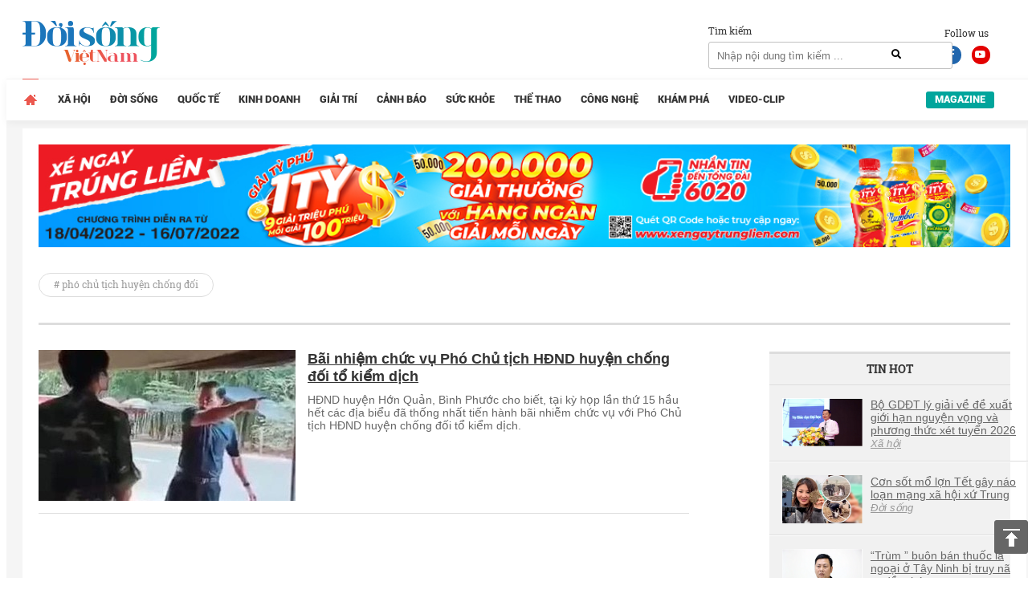

--- FILE ---
content_type: text/html; charset=utf-8
request_url: https://www.google.com/recaptcha/api2/aframe
body_size: 258
content:
<!DOCTYPE HTML><html><head><meta http-equiv="content-type" content="text/html; charset=UTF-8"></head><body><script nonce="ClSxA5NACBax3YbIurnBmQ">/** Anti-fraud and anti-abuse applications only. See google.com/recaptcha */ try{var clients={'sodar':'https://pagead2.googlesyndication.com/pagead/sodar?'};window.addEventListener("message",function(a){try{if(a.source===window.parent){var b=JSON.parse(a.data);var c=clients[b['id']];if(c){var d=document.createElement('img');d.src=c+b['params']+'&rc='+(localStorage.getItem("rc::a")?sessionStorage.getItem("rc::b"):"");window.document.body.appendChild(d);sessionStorage.setItem("rc::e",parseInt(sessionStorage.getItem("rc::e")||0)+1);localStorage.setItem("rc::h",'1769764178869');}}}catch(b){}});window.parent.postMessage("_grecaptcha_ready", "*");}catch(b){}</script></body></html>